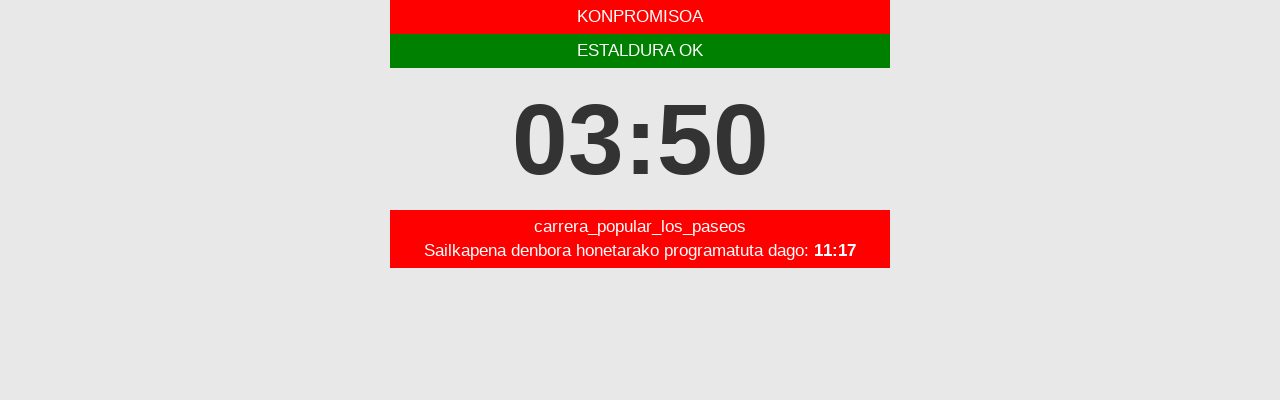

--- FILE ---
content_type: text/html
request_url: https://www.herrikrosa.eus/_vertiempopuesto_e.asp?carrera=831&orden=ASC&Campo=Localidad
body_size: 496
content:
<!doctype html>
	<html>
	<head>
		<title>Emaitzen urratsaren zain</title>
		<meta http-equiv="refresh" content="2">
		<link href="bootstrap/css/bootstrap.min.css" rel="stylesheet" type="text/css"  media="screen">
		<link href="css/conten.css" rel="stylesheet" type="text/css"  media="screen">
		<style>
			.anchuracontenedor{width:500px;margin:0 auto;text-align:center;}
			.linea{padding:5px 10px;color:white;font-size:17px;}
		</style>
	</head>
	<body>
		<div class="anchuracontenedor">
			<div class="linea" style="background-color:red;">KONPROMISOA</div>
			<div class="linea" style="background-color:green;">ESTALDURA OK</div>
			<strong style="font-size:100px;">03:50</strong><br>
			
					<div class="linea" style="background-color:red;">carrera_popular_los_paseos<br>Sailkapena denbora honetarako programatuta dago: <strong>11:17</strong></div>
				
		</div>
	</body>
	</html>
	

--- FILE ---
content_type: text/html
request_url: https://www.herrikrosa.eus/_vertiempopuesto_e.asp?carrera=831&orden=ASC&Campo=Localidad
body_size: 481
content:
<!doctype html>
	<html>
	<head>
		<title>Emaitzen urratsaren zain</title>
		<meta http-equiv="refresh" content="2">
		<link href="bootstrap/css/bootstrap.min.css" rel="stylesheet" type="text/css"  media="screen">
		<link href="css/conten.css" rel="stylesheet" type="text/css"  media="screen">
		<style>
			.anchuracontenedor{width:500px;margin:0 auto;text-align:center;}
			.linea{padding:5px 10px;color:white;font-size:17px;}
		</style>
	</head>
	<body>
		<div class="anchuracontenedor">
			<div class="linea" style="background-color:red;">KONPROMISOA</div>
			<div class="linea" style="background-color:green;">ESTALDURA OK</div>
			<strong style="font-size:100px;">03:50</strong><br>
			
					<div class="linea" style="background-color:red;">carrera_popular_los_paseos<br>Sailkapena denbora honetarako programatuta dago: <strong>11:17</strong></div>
				
		</div>
	</body>
	</html>
	